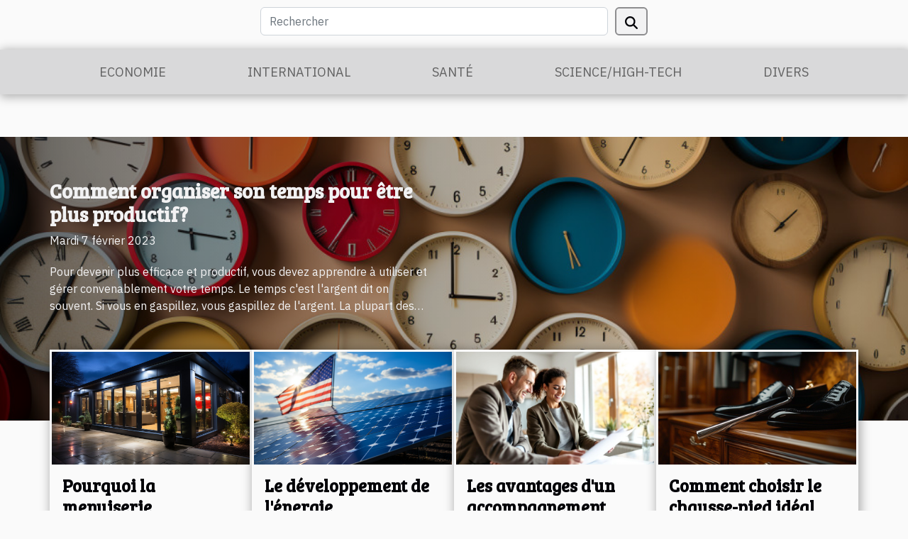

--- FILE ---
content_type: text/html; charset=UTF-8
request_url: https://www.cgagne.org/?page=3
body_size: 7562
content:
<!DOCTYPE html>
    <html lang="fr">
<head>
    <meta charset="utf-8">
    <meta name="viewport" content="width=device-width, initial-scale=1">
    <title>Cgagne : Infos et Actus du moment</title>
<meta name="description" content="">

<meta name="robots" content="all" />
<link rel="icon" type="image/png" href="/favicon.png" />
    <link rel="stylesheet" href="/css/style2.css">
</head>
<body>
    <header>
    <div class="container row">
    <!--    <time datetime="2026-01-22 08:22:27">Jeudi 22 janvier 2026</time> -->
    <time id="currentDatetimeLang"></time>
    <script>
    document.addEventListener('DOMContentLoaded', function() {
        const dateElement = document.getElementById('currentDatetimeLang');
        const current = new Date();
        const options = { weekday: 'long', year: 'numeric', month: 'long', day: 'numeric' };
        
        const htmlLang = document.documentElement.lang;
        
        const dateString = current.toLocaleDateString(htmlLang, options);
        dateElement.textContent = dateString;
    });
</script>

        <form class="d-flex" role="search" method="get" action="/search">
    <input type="search" class="form-control"  name="q" placeholder="Rechercher" aria-label="Rechercher"  pattern=".*\S.*" required>
    <button type="submit" class="btn">
        <svg xmlns="http://www.w3.org/2000/svg" width="18px" height="18px" fill="currentColor" viewBox="0 0 512 512">
                    <path d="M416 208c0 45.9-14.9 88.3-40 122.7L502.6 457.4c12.5 12.5 12.5 32.8 0 45.3s-32.8 12.5-45.3 0L330.7 376c-34.4 25.2-76.8 40-122.7 40C93.1 416 0 322.9 0 208S93.1 0 208 0S416 93.1 416 208zM208 352a144 144 0 1 0 0-288 144 144 0 1 0 0 288z"/>
                </svg>
    </button>
</form>
    </div>
    <div class="container-fluid d-flex justify-content-center">
        <nav class="navbar container navbar-expand-xl m-0 pt-3">
            <div class="container-fluid">
                <button class="navbar-toggler" type="button" data-bs-toggle="collapse" data-bs-target="#navbarSupportedContent" aria-controls="navbarSupportedContent" aria-expanded="false" aria-label="Toggle navigation">
                    <svg xmlns="http://www.w3.org/2000/svg" fill="currentColor" class="bi bi-list" viewBox="0 0 16 16">
                        <path fill-rule="evenodd" d="M2.5 12a.5.5 0 0 1 .5-.5h10a.5.5 0 0 1 0 1H3a.5.5 0 0 1-.5-.5m0-4a.5.5 0 0 1 .5-.5h10a.5.5 0 0 1 0 1H3a.5.5 0 0 1-.5-.5m0-4a.5.5 0 0 1 .5-.5h10a.5.5 0 0 1 0 1H3a.5.5 0 0 1-.5-.5"></path>
                    </svg>
                </button>
                <div class="collapse navbar-collapse" id="navbarSupportedContent">
                    <ul class="navbar-nav">
                                                    <li class="nav-item">
    <a href="/economie" class="nav-link">Economie</a>
    </li>
                                    <li class="nav-item">
    <a href="/international" class="nav-link">International</a>
    </li>
                                    <li class="nav-item">
    <a href="/sante" class="nav-link">Santé</a>
    </li>
                                    <li class="nav-item">
    <a href="/sciencehigh-tech" class="nav-link">Science/High-Tech</a>
    </li>
                                    <li class="nav-item">
    <a href="/divers" class="nav-link">Divers</a>
    </li>
                            </ul>
                </div>
            </div>
        </nav>
    </div>
</header>
<main>
        <div class="container main" ></div>    <section class="container-fluid full-top">
                    <img class="img-fluid" src="/images/comment-organiser-son-temps-pour-etre-plus-productif.jpeg" alt="">            <div class="container-fluid">
                <div class="container">
                    <div class="col-12 col-lg-6">
                        <h3><a href="/comment-organiser-son-temps-pour-etre-plus-productif" title="Comment organiser son temps pour être plus productif?">Comment organiser son temps pour être plus productif?</a></h3>                        <time datetime="2023-02-07 01:44:01">Mardi 7 février 2023</time>                                                <p>Pour devenir plus efficace et productif, vous devez apprendre à utiliser et gérer convenablement votre temps. Le temps c'est l'argent dit on souvent. Si vous en gaspillez, vous gaspillez de l'argent. La plupart des personnes ne savent pas comment gérer leur temps et cela est source de beaucoup de problèmes tant sur le plan professionnel que sur le plan personnel. Nous allons vous donner ici, quelques conseils pour apprendre à mieux gérer votre temps.
Hiérarchiser ses priorités
Sans une bonne hiérarchisation de vos priorités ou de vos tâches, vous ne serez pas efficace. Sans une bonne organisation, vous risquez de tourner en rond ou d'oublier de faire certaines tâches urgentes. Pour mieux organiser vos tâches, nous vous conseillons de les scinder en 4 parties. La première partie est celle...</p>
                    </div>
                </div>
            </div>
                <div class="container row">
                            <div class="col-12 col-md-2 col-lg-3">
                    <figure><a href="/pourquoi-la-menuiserie-aluminium-pour-vos-portes-et-fenetres" title="Pourquoi la menuiserie aluminium pour vos portes et fenêtres ?"><img class="img-fluid" src="/images/pourquoi-la-menuiserie-aluminium-pour-vos-portes-et-fenetres.jpeg" alt="Pourquoi la menuiserie aluminium pour vos portes et fenêtres ?"></a></figure><figcaption>Pourquoi la menuiserie aluminium pour vos portes et fenêtres ?</figcaption>                    <div class="col-12">
                        <h4><a href="/pourquoi-la-menuiserie-aluminium-pour-vos-portes-et-fenetres" title="Pourquoi la menuiserie aluminium pour vos portes et fenêtres ?">Pourquoi la menuiserie aluminium pour vos portes et fenêtres ?</a></h4>                    </div>
                </div>
                            <div class="col-12 col-md-2 col-lg-3">
                    <figure><a href="/le-developpement-de-lenergie-renouvelable-en-france" title="Le développement de l&#039;énergie renouvelable en France"><img class="img-fluid" src="/images/le-developpement-de-lenergie-renouvelable-en-france.jpg" alt="Le développement de l&#039;énergie renouvelable en France"></a></figure><figcaption>Le développement de l'énergie renouvelable en France</figcaption>                    <div class="col-12">
                        <h4><a href="/le-developpement-de-lenergie-renouvelable-en-france" title="Le développement de l&#039;énergie renouvelable en France">Le développement de l'énergie renouvelable en France</a></h4>                    </div>
                </div>
                            <div class="col-12 col-md-2 col-lg-3">
                    <figure><a href="/les-avantages-dun-accompagnement-personnalise-dans-la-recherche-de-propriete" title="Les avantages d&#039;un accompagnement personnalisé dans la recherche de propriété"><img class="img-fluid" src="/images/les-avantages-dun-accompagnement-personnalise-dans-la-recherche-de-propriete.jpeg" alt="Les avantages d&#039;un accompagnement personnalisé dans la recherche de propriété"></a></figure><figcaption>Les avantages d'un accompagnement personnalisé dans la recherche de propriété</figcaption>                    <div class="col-12">
                        <h4><a href="/les-avantages-dun-accompagnement-personnalise-dans-la-recherche-de-propriete" title="Les avantages d&#039;un accompagnement personnalisé dans la recherche de propriété">Les avantages d'un accompagnement personnalisé dans la recherche de propriété</a></h4>                    </div>
                </div>
                            <div class="col-12 col-md-2 col-lg-3">
                    <figure><a href="/comment-choisir-le-chausse-pied-ideal-pour-vos-besoins" title="Comment choisir le chausse-pied idéal pour vos besoins ?"><img class="img-fluid" src="/images/comment-choisir-le-chausse-pied-ideal-pour-vos-besoins.jpeg" alt="Comment choisir le chausse-pied idéal pour vos besoins ?"></a></figure><figcaption>Comment choisir le chausse-pied idéal pour vos besoins ?</figcaption>                    <div class="col-12">
                        <h4><a href="/comment-choisir-le-chausse-pied-ideal-pour-vos-besoins" title="Comment choisir le chausse-pied idéal pour vos besoins ?">Comment choisir le chausse-pied idéal pour vos besoins ?</a></h4>                    </div>
                </div>
                    </div>

    </section>

    
<section class="block-sidebar">
        <div class="container">
            <h2>Economie</h2>            <div class="row">
                <div class="col-lg-12 order-1 order-md-2 col-12 main">
                    <div class="row">
                                            </div>
                                    </div>
                            </div>
        </div>
    </section>
    <section class="newest-articles">
        <div class="container">
            <h2>International</h2>            <div class="row">
                <div class="row">
                                    </div>
                <div class="row">
                                    </div>
            </div>
        </div>
    </section>
    <section class="column-3">

        <div class="container">
            <h2>Santé</h2>            <div class="row">
                                    <div class="col-12 col-md-5 col-lg-4 item">

                        <figure><a href="/comment-surmonter-la-depression" title="Comment surmonter la dépression ?"><img class="img-fluid" src="/images/comment-surmonter-la-depression.jpg" alt="Comment surmonter la dépression ?"></a></figure><figcaption>Comment surmonter la dépression ?</figcaption>                        <div>
                            <h3><a href="/comment-surmonter-la-depression" title="Comment surmonter la dépression ?">Comment surmonter la dépression ?</a></h3>                        </div>
                        <time datetime="2021-07-20 19:41:08">Mardi 20 juillet 2021</time>                        
                        <div>La gravité de la dépression, qui touche déjà un grand nombre de personnes dans le monde, nécessite un suivi médical, tant pour le diagnostic que pour le traitement. Négliger et vivre longtemps avec ce mal peut détruire une vie. Cependant, nous avons séparé certaines pratiques qui, associées à un...</div>                                            </div>

                                                        <div class="col-12 col-md-5 col-lg-4 item">

                        <figure><a href="/quels-sont-les-avantages-des-virils-xxl" title="Quels sont les avantages des virils XXL ?"><img class="img-fluid" src="/nophoto.png" alt="Quels sont les avantages des virils XXL ?"></a></figure><figcaption>Quels sont les avantages des virils XXL ?</figcaption>                        <div>
                            <h3><a href="/quels-sont-les-avantages-des-virils-xxl" title="Quels sont les avantages des virils XXL ?">Quels sont les avantages des virils XXL ?</a></h3>                        </div>
                        <time datetime="2021-05-18 20:15:16">Mardi 18 mai 2021</time>                        
                        <div>Plusieurs sont les produits qui permettent de booster l’énergie et d’être plus dynamique pendant de longue durée. Parmi ceux-ci figurent les virils XXL qui possèdent d’énormes avantages surtout pour l’organisme. Lisez cet article pour découvrir les avantages qu’offre l’utilisation des virils XXL...</div>                                            </div>

                                                        <div class="col-12 col-md-5 col-lg-4 item">

                        <figure><a href="/huile-essentielle-darbre-a-the-pourquoi-devez-vous-lessayer" title="Huile essentielle d&#039;arbre à thé : pourquoi devez-vous l&#039;essayer ?"><img class="img-fluid" src="/images/huile-essentielle-darbre-a-the-pourquoi-devez-vous-lessayer.jpg" alt="Huile essentielle d&#039;arbre à thé : pourquoi devez-vous l&#039;essayer ?"></a></figure><figcaption>Huile essentielle d'arbre à thé : pourquoi devez-vous l'essayer ?</figcaption>                        <div>
                            <h3><a href="/huile-essentielle-darbre-a-the-pourquoi-devez-vous-lessayer" title="Huile essentielle d&#039;arbre à thé : pourquoi devez-vous l&#039;essayer ?">Huile essentielle d'arbre à thé : pourquoi devez-vous l'essayer ?</a></h3>                        </div>
                        <time datetime="2021-03-04 02:40:46">Jeudi 4 mars 2021</time>                        
                        <div>L'huile essentielle d'arbre à thé, connue généralement sous le nom de tea tree, est un produit de beauté et de bien-être au naturel. D'origine australienne, elle regorge d'une panoplie de vertus qu'il convient de vous en informer. Alors découvrez les multiples bienfaits de tea tree ou de l'huile...</div>                                            </div>

                                </div>
            <div class="row">
                                                    <div class="col-12 col-md-5 col-lg-4 item">

                        <figure><a href="/comment-traiter-le-cancer-colorectal" title="Comment traiter le cancer colorectal"><img class="img-fluid" src="/images/comment-traiter-le-cancer-colorectal.jpg" alt="Comment traiter le cancer colorectal"></a></figure><figcaption>Comment traiter le cancer colorectal</figcaption>                        <div>
                            <h3><a href="/comment-traiter-le-cancer-colorectal" title="Comment traiter le cancer colorectal">Comment traiter le cancer colorectal</a></h3>                        </div>
                        <time datetime="2020-11-22 15:02:23">Dimanche 22 novembre 2020</time>                        
                        <div>Encore appelé cancer du côlon-rectum, le cancer colorectal est une maladie qui survient suite au déclenchement d’une blessure bénigne. Elle se développe dans la muqueuse et forme une tumeur dans la paroi interne du colon. Ce cancer touche plus les personnes de 50 ans. Mais la bonne nouvelle est...</div>                                            </div>

                                                                        <div class="col-12 col-md-5 col-lg-4 empty"></div>
                                    <div class="col-12 col-md-5 col-lg-4 empty"></div>
                            </div>
        </div>
        
    </section>
<section class="newest-list">
        <div class="container">
                        <h2>Science/High-Tech</h2>
            <div class="row">
                                    <div class="col-12 col-md-4">
                        <figure><a href="/velo-electrique-comment-le-reparer-en-cas-de-panne" title="Vélo électrique : comment le réparer en cas de panne"><img class="img-fluid" src="/images/velo-electrique-comment-le-reparer-en-cas-de-panne.jpeg" alt="Vélo électrique : comment le réparer en cas de panne"></a></figure><figcaption>Vélo électrique : comment le réparer en cas de panne</figcaption>                        <div>
                                                    </div>
                        <h4><a href="/velo-electrique-comment-le-reparer-en-cas-de-panne" title="Vélo électrique : comment le réparer en cas de panne">Vélo électrique : comment le réparer en cas de panne</a></h4>                        <time datetime="2020-11-22 15:09:56">Dimanche 22 novembre 2020</time>                        <div>Un vélo électrique est un moyen de déplacement aujourd’hui plus préféré par certains que l’usage...</div>                    </div>
                                    <div class="col-12 col-md-4">
                        <figure><a href="/les-criteres-de-choix-de-la-meilleure-carotteuse" title="Les critères de choix de la meilleure carotteuse"><img class="img-fluid" src="/images/les-criteres-de-choix-de-la-meilleure-carotteuse.jpg" alt="Les critères de choix de la meilleure carotteuse"></a></figure><figcaption>Les critères de choix de la meilleure carotteuse</figcaption>                        <div>
                                                    </div>
                        <h4><a href="/les-criteres-de-choix-de-la-meilleure-carotteuse" title="Les critères de choix de la meilleure carotteuse">Les critères de choix de la meilleure carotteuse</a></h4>                        <time datetime="2020-11-22 15:07:24">Dimanche 22 novembre 2020</time>                        <div>Si vous voulez créer une entreprise spécialisée dans le BTP, sachez qu’il vous faut d’énormes...</div>                    </div>
                            </div>
        </div>
    </section>
    <section class="big-list">
        <div class="container">
            <h2>Divers</h2>            <div class="row">
                                    <div class="col-12 col-lg-3 col-md-6 mb-4">
                        <figure><a href="/comment-reparer-la-glace-de-son-retroviseur" title="Comment réparer la glace de son rétroviseur ?"><img class="img-fluid" src="/images/comment-reparer-la-glace-de-son-retroviseur.jpg" alt="Comment réparer la glace de son rétroviseur ?"></a></figure><figcaption>Comment réparer la glace de son rétroviseur ?</figcaption>                        <div>

                            <h3><a href="/comment-reparer-la-glace-de-son-retroviseur" title="Comment réparer la glace de son rétroviseur ?">Comment réparer la glace de son rétroviseur ?</a></h3>

                            
                            <time datetime="2023-03-02 10:24:05">Jeudi 2 mars 2023</time>                            <div>Dans certains cas, la glace de votre rétroviseur peut se détériorer. Il faut la réparer afin de conduire en...</div>                                                    </div>
                    </div>
                                    <div class="col-12 col-lg-3 col-md-6 mb-4">
                        <figure><a href="/pourquoi-et-comment-choisir-une-climatisation-bi-split" title="Pourquoi et comment choisir une climatisation bi-split ?"><img class="img-fluid" src="/images/pourquoi-et-comment-choisir-une-climatisation-bi-split.jpg" alt="Pourquoi et comment choisir une climatisation bi-split ?"></a></figure><figcaption>Pourquoi et comment choisir une climatisation bi-split ?</figcaption>                        <div>

                            <h3><a href="/pourquoi-et-comment-choisir-une-climatisation-bi-split" title="Pourquoi et comment choisir une climatisation bi-split ?">Pourquoi et comment choisir une climatisation bi-split ?</a></h3>

                            
                            <time datetime="2023-02-28 23:38:02">Mardi 28 février 2023</time>                            <div>Sur le marché, il existe toute une panoplie de climatiseurs à fonctionnalité variée. Il y a certains qui...</div>                                                    </div>
                    </div>
                                    <div class="col-12 col-lg-3 col-md-6 mb-4">
                        <figure><a href="/comment-choisir-un-bijou-fait-de-pierre-naturelle" title="Comment choisir un bijou fait de pierre naturelle ?"><img class="img-fluid" src="/images/comment-choisir-un-bijou-fait-de-pierre-naturelle.jpeg" alt="Comment choisir un bijou fait de pierre naturelle ?"></a></figure><figcaption>Comment choisir un bijou fait de pierre naturelle ?</figcaption>                        <div>

                            <h3><a href="/comment-choisir-un-bijou-fait-de-pierre-naturelle" title="Comment choisir un bijou fait de pierre naturelle ?">Comment choisir un bijou fait de pierre naturelle ?</a></h3>

                            
                            <time datetime="2023-02-28 22:08:02">Mardi 28 février 2023</time>                            <div>Dans le monde de la mode, les bijoux de pierre naturelle reviennent de plus en plus à la mode. Ceci est dû à...</div>                                                    </div>
                    </div>
                                    <div class="col-12 col-lg-3 col-md-6 mb-4">
                        <figure><a href="/comment-organiser-son-temps-pour-etre-plus-productif" title="Comment organiser son temps pour être plus productif?"><img class="img-fluid" src="/images/comment-organiser-son-temps-pour-etre-plus-productif.jpeg" alt="Comment organiser son temps pour être plus productif?"></a></figure><figcaption>Comment organiser son temps pour être plus productif?</figcaption>                        <div>

                            <h3><a href="/comment-organiser-son-temps-pour-etre-plus-productif" title="Comment organiser son temps pour être plus productif?">Comment organiser son temps pour être plus productif?</a></h3>

                            
                            <time datetime="2023-02-07 01:44:01">Mardi 7 février 2023</time>                            <div>Pour devenir plus efficace et productif, vous devez apprendre à utiliser et gérer convenablement votre temps...</div>                                                    </div>
                    </div>
                                    <div class="col-12 col-lg-3 col-md-6 mb-4">
                        <figure><a href="/quels-avantages-vous-offre-la-plateforme-scolinfo" title="Quels avantages vous offre la plateforme Scolinfo"><img class="img-fluid" src="/images/quels-avantages-vous-offre-la-plateforme-scolinfo.jpeg" alt="Quels avantages vous offre la plateforme Scolinfo"></a></figure><figcaption>Quels avantages vous offre la plateforme Scolinfo</figcaption>                        <div>

                            <h3><a href="/quels-avantages-vous-offre-la-plateforme-scolinfo" title="Quels avantages vous offre la plateforme Scolinfo">Quels avantages vous offre la plateforme Scolinfo</a></h3>

                            
                            <time datetime="2023-01-21 10:20:03">Samedi 21 janvier 2023</time>                            <div>Dans le secteur de l'éducation, il est important pour chaque parent de savoir comment évolue son enfant....</div>                                                    </div>
                    </div>
                                    <div class="col-12 col-lg-3 col-md-6 mb-4">
                        <figure><a href="/les-differentes-competences-comportementales-a-adopter-en-entreprise" title="Les différentes compétences comportementales à adopter en entreprise"><img class="img-fluid" src="/images/les-differentes-competences-comportementales-a-adopter-en-entreprise.jpg" alt="Les différentes compétences comportementales à adopter en entreprise"></a></figure><figcaption>Les différentes compétences comportementales à adopter en entreprise</figcaption>                        <div>

                            <h3><a href="/les-differentes-competences-comportementales-a-adopter-en-entreprise" title="Les différentes compétences comportementales à adopter en entreprise">Les différentes compétences comportementales à adopter en entreprise</a></h3>

                            
                            <time datetime="2023-01-16 13:44:02">Lundi 16 janvier 2023</time>                            <div>Dans l’optique de mieux se conformer aux multiples changements susceptibles de vous affecter dans votre...</div>                                                    </div>
                    </div>
                                    <div class="col-12 col-lg-3 col-md-6 mb-4">
                        <figure><a href="/3-conseils-pour-acheter-une-moto-pas-chere-en-assurance" title="3 conseils pour acheter une moto pas chère en assurance"><img class="img-fluid" src="/images/3-conseils-pour-acheter-une-moto-pas-chere-en-assurance.jpeg" alt="3 conseils pour acheter une moto pas chère en assurance"></a></figure><figcaption>3 conseils pour acheter une moto pas chère en assurance</figcaption>                        <div>

                            <h3><a href="/3-conseils-pour-acheter-une-moto-pas-chere-en-assurance" title="3 conseils pour acheter une moto pas chère en assurance">3 conseils pour acheter une moto pas chère en assurance</a></h3>

                            
                            <time datetime="2023-01-16 00:58:05">Lundi 16 janvier 2023</time>                            <div>Avoir une moto est aujourd’hui un indispensable si vous devez effectuer certains déplacements. Alors, avant...</div>                                                    </div>
                    </div>
                                    <div class="col-12 col-lg-3 col-md-6 mb-4">
                        <figure><a href="/reussir-a-dessiner-une-bouche-manga-comment-y-arriver" title="Réussir à dessiner une bouche manga : Comment y arriver ?"><img class="img-fluid" src="/images/reussir-a-dessiner-une-bouche-manga-comment-y-arriver.jpeg" alt="Réussir à dessiner une bouche manga : Comment y arriver ?"></a></figure><figcaption>Réussir à dessiner une bouche manga : Comment y arriver ?</figcaption>                        <div>

                            <h3><a href="/reussir-a-dessiner-une-bouche-manga-comment-y-arriver" title="Réussir à dessiner une bouche manga : Comment y arriver ?">Réussir à dessiner une bouche manga : Comment y arriver ?</a></h3>

                            
                            <time datetime="2023-01-10 16:46:01">Mardi 10 janvier 2023</time>                            <div>Les amoureux des films de manga développent une certaine passion pour le dessin. Certains amoureux des...</div>                                                    </div>
                    </div>
                                    <div class="col-12 col-lg-3 col-md-6 mb-4">
                        <figure><a href="/pourquoi-choisir-les-magasins-action-pour-faire-ses-achats" title="Pourquoi choisir les magasins Action pour faire ses achats ?"><img class="img-fluid" src="/images/pourquoi-choisir-les-magasins-action-pour-faire-ses-achats.jpg" alt="Pourquoi choisir les magasins Action pour faire ses achats ?"></a></figure><figcaption>Pourquoi choisir les magasins Action pour faire ses achats ?</figcaption>                        <div>

                            <h3><a href="/pourquoi-choisir-les-magasins-action-pour-faire-ses-achats" title="Pourquoi choisir les magasins Action pour faire ses achats ?">Pourquoi choisir les magasins Action pour faire ses achats ?</a></h3>

                            
                            <time datetime="2023-01-09 21:14:02">Lundi 9 janvier 2023</time>                            <div>Les magasins Action sont installés un peu partout sur le territoire français et ceci, depuis quelques années...</div>                                                    </div>
                    </div>
                                    <div class="col-12 col-lg-3 col-md-6 mb-4">
                        <figure><a href="/machines-a-sous-en-ligne-avantages-et-inconvenients" title="Machines à sous en ligne : avantages et inconvénients"><img class="img-fluid" src="/images/machines-a-sous-en-ligne-avantages-et-inconvenients.jpg" alt="Machines à sous en ligne : avantages et inconvénients"></a></figure><figcaption>Machines à sous en ligne : avantages et inconvénients</figcaption>                        <div>

                            <h3><a href="/machines-a-sous-en-ligne-avantages-et-inconvenients" title="Machines à sous en ligne : avantages et inconvénients">Machines à sous en ligne : avantages et inconvénients</a></h3>

                            
                            <time datetime="2022-12-29 19:52:02">Jeudi 29 décembre 2022</time>                            <div>Les progrès technologiques de ces dernières années ont influencé presque tous les domaines. C'est le cas des...</div>                                                    </div>
                    </div>
                            </div>
        </div>
    </section>
    <section class="big-list">
        <div class="container">
            <h2>Derniers articles</h2>            <div class="row">
                                    <div class="col-12 col-lg-3 col-md-6 mb-4">
                        <figure><a href="/choix-dune-cave-a-vin-les-elements-a-prendre-en-compte" title="Choix d’une cave à vin : les éléments à prendre en compte"><img class="img-fluid" src="/images/choix-dune-cave-a-vin-les-elements-a-prendre-en-compte.jpeg" alt="Choix d’une cave à vin : les éléments à prendre en compte"></a></figure><figcaption>Choix d’une cave à vin : les éléments à prendre en compte</figcaption>                        <div>

                            <h3><a href="/choix-dune-cave-a-vin-les-elements-a-prendre-en-compte" title="Choix d’une cave à vin : les éléments à prendre en compte">Choix d’une cave à vin : les éléments à prendre en compte</a></h3>

                            
                            <time datetime="2021-05-05 10:50:39">Mercredi 5 mai 2021</time>                            <div>Aimeriez-vous conservé vos vins dans de bonnes conditions ? Vous avez besoin alors d’une cave à vin....</div>                                                    </div>
                    </div>
                                    <div class="col-12 col-lg-3 col-md-6 mb-4">
                        <figure><a href="/la-meilleure-qualite-pour-laver-le-linge" title="La meilleure qualité pour laver le linge"><img class="img-fluid" src="/images/la-meilleure-qualite-pour-laver-le-linge.jpg" alt="La meilleure qualité pour laver le linge"></a></figure><figcaption>La meilleure qualité pour laver le linge</figcaption>                        <div>

                            <h3><a href="/la-meilleure-qualite-pour-laver-le-linge" title="La meilleure qualité pour laver le linge">La meilleure qualité pour laver le linge</a></h3>

                            
                            <time datetime="2021-05-01 09:32:08">Samedi 1 mai 2021</time>                            <div>Il est difficile de se passer d’une machine à laver pour le linge, car elle facilite les tâches quotidiennes...</div>                                                    </div>
                    </div>
                                    <div class="col-12 col-lg-3 col-md-6 mb-4">
                        <figure><a href="/paga-lun-des-candidats-de-la-tele-realite-les-marseillais-bientot-a-dubai" title="Paga l&#039;un des candidats de la télé-réalité les Marseillais bientôt à Dubaï"><img class="img-fluid" src="/images/paga-lun-des-candidats-de-la-tele-realite-les-marseillais-bientot-a-dubai.jpeg" alt="Paga l&#039;un des candidats de la télé-réalité les Marseillais bientôt à Dubaï"></a></figure><figcaption>Paga l'un des candidats de la télé-réalité les Marseillais bientôt à Dubaï</figcaption>                        <div>

                            <h3><a href="/paga-lun-des-candidats-de-la-tele-realite-les-marseillais-bientot-a-dubai" title="Paga l&#039;un des candidats de la télé-réalité les Marseillais bientôt à Dubaï">Paga l'un des candidats de la télé-réalité les Marseillais bientôt à Dubaï</a></h3>

                            
                            <time datetime="2021-03-08 22:50:54">Lundi 8 mars 2021</time>                            <div>De plus en plus, il est constaté que les candidats de la télé-réalité les Marseillais décident de quitter la...</div>                                                    </div>
                    </div>
                                    <div class="col-12 col-lg-3 col-md-6 mb-4">
                        <figure><a href="/avantages-dune-societe-cashless" title="Avantages d’une société cashless"><img class="img-fluid" src="/images/avantages-dune-societe-cashless.jpg" alt="Avantages d’une société cashless"></a></figure><figcaption>Avantages d’une société cashless</figcaption>                        <div>

                            <h3><a href="/avantages-dune-societe-cashless" title="Avantages d’une société cashless">Avantages d’une société cashless</a></h3>

                            
                            <time datetime="2021-03-05 20:56:22">Vendredi 5 mars 2021</time>                            <div>De nos jours, la tendance est aux sociétés cashless qui sont mues par l’évolution des nouvelles technologies...</div>                                                    </div>
                    </div>
                                    <div class="col-12 col-lg-3 col-md-6 mb-4">
                        <figure><a href="/huile-essentielle-darbre-a-the-pourquoi-devez-vous-lessayer" title="Huile essentielle d&#039;arbre à thé : pourquoi devez-vous l&#039;essayer ?"><img class="img-fluid" src="/images/huile-essentielle-darbre-a-the-pourquoi-devez-vous-lessayer.jpg" alt="Huile essentielle d&#039;arbre à thé : pourquoi devez-vous l&#039;essayer ?"></a></figure><figcaption>Huile essentielle d'arbre à thé : pourquoi devez-vous l'essayer ?</figcaption>                        <div>

                            <h3><a href="/huile-essentielle-darbre-a-the-pourquoi-devez-vous-lessayer" title="Huile essentielle d&#039;arbre à thé : pourquoi devez-vous l&#039;essayer ?">Huile essentielle d'arbre à thé : pourquoi devez-vous l'essayer ?</a></h3>

                            
                            <time datetime="2021-03-04 02:40:46">Jeudi 4 mars 2021</time>                            <div>L'huile essentielle d'arbre à thé, connue généralement sous le nom de tea tree, est un produit de beauté et...</div>                                                    </div>
                    </div>
                                    <div class="col-12 col-lg-3 col-md-6 mb-4">
                        <figure><a href="/lexpertise-dun-architecte-est-elle-toujours-obligatoire" title="L’expertise d’un architecte est-elle toujours obligatoire ?"><img class="img-fluid" src="/images/lexpertise-dun-architecte-est-elle-toujours-obligatoire.jpg" alt="L’expertise d’un architecte est-elle toujours obligatoire ?"></a></figure><figcaption>L’expertise d’un architecte est-elle toujours obligatoire ?</figcaption>                        <div>

                            <h3><a href="/lexpertise-dun-architecte-est-elle-toujours-obligatoire" title="L’expertise d’un architecte est-elle toujours obligatoire ?">L’expertise d’un architecte est-elle toujours obligatoire ?</a></h3>

                            
                            <time datetime="2021-03-03 23:27:37">Mercredi 3 mars 2021</time>                            <div>Vous envisagez de construire une maison, de rénover une maison ou encore de l’agrandir ? Vous vous demandez...</div>                                                    </div>
                    </div>
                                    <div class="col-12 col-lg-3 col-md-6 mb-4">
                        <figure><a href="/velo-electrique-comment-le-reparer-en-cas-de-panne" title="Vélo électrique : comment le réparer en cas de panne"><img class="img-fluid" src="/images/velo-electrique-comment-le-reparer-en-cas-de-panne.jpeg" alt="Vélo électrique : comment le réparer en cas de panne"></a></figure><figcaption>Vélo électrique : comment le réparer en cas de panne</figcaption>                        <div>

                            <h3><a href="/velo-electrique-comment-le-reparer-en-cas-de-panne" title="Vélo électrique : comment le réparer en cas de panne">Vélo électrique : comment le réparer en cas de panne</a></h3>

                            
                            <time datetime="2020-11-22 15:09:56">Dimanche 22 novembre 2020</time>                            <div>Un vélo électrique est un moyen de déplacement aujourd’hui plus préféré par certains que l’usage d’une...</div>                                                    </div>
                    </div>
                                    <div class="col-12 col-lg-3 col-md-6 mb-4">
                        <figure><a href="/les-criteres-de-choix-de-la-meilleure-carotteuse" title="Les critères de choix de la meilleure carotteuse"><img class="img-fluid" src="/images/les-criteres-de-choix-de-la-meilleure-carotteuse.jpg" alt="Les critères de choix de la meilleure carotteuse"></a></figure><figcaption>Les critères de choix de la meilleure carotteuse</figcaption>                        <div>

                            <h3><a href="/les-criteres-de-choix-de-la-meilleure-carotteuse" title="Les critères de choix de la meilleure carotteuse">Les critères de choix de la meilleure carotteuse</a></h3>

                            
                            <time datetime="2020-11-22 15:07:24">Dimanche 22 novembre 2020</time>                            <div>Si vous voulez créer une entreprise spécialisée dans le BTP, sachez qu’il vous faut d’énormes moyens...</div>                                                    </div>
                    </div>
                                    <div class="col-12 col-lg-3 col-md-6 mb-4">
                        <figure><a href="/comment-traiter-le-cancer-colorectal" title="Comment traiter le cancer colorectal"><img class="img-fluid" src="/images/comment-traiter-le-cancer-colorectal.jpg" alt="Comment traiter le cancer colorectal"></a></figure><figcaption>Comment traiter le cancer colorectal</figcaption>                        <div>

                            <h3><a href="/comment-traiter-le-cancer-colorectal" title="Comment traiter le cancer colorectal">Comment traiter le cancer colorectal</a></h3>

                            
                            <time datetime="2020-11-22 15:02:23">Dimanche 22 novembre 2020</time>                            <div>Encore appelé cancer du côlon-rectum, le cancer colorectal est une maladie qui survient suite au...</div>                                                    </div>
                    </div>
                                    <div class="col-12 col-lg-3 col-md-6 mb-4">
                        <figure><a href="/desaccord-entre-la-chine-et-le-hongkong-ce-que-vous-devez-savoir" title="Désaccord entre la Chine et le Hongkong : ce que vous devez savoir"><img class="img-fluid" src="/images/desaccord-entre-la-chine-et-le-hongkong-ce-que-vous-devez-savoir.jpg" alt="Désaccord entre la Chine et le Hongkong : ce que vous devez savoir"></a></figure><figcaption>Désaccord entre la Chine et le Hongkong : ce que vous devez savoir</figcaption>                        <div>

                            <h3><a href="/desaccord-entre-la-chine-et-le-hongkong-ce-que-vous-devez-savoir" title="Désaccord entre la Chine et le Hongkong : ce que vous devez savoir">Désaccord entre la Chine et le Hongkong : ce que vous devez savoir</a></h3>

                            
                            <time datetime="2020-11-22 14:41:44">Dimanche 22 novembre 2020</time>                            <div>La Chine et le Hongkong sont deux territoires frontaliers, mais sur le plan de collaboration, les rapports...</div>                                                    </div>
                    </div>
                                    <div class="col-12 col-lg-3 col-md-6 mb-4">
                        <figure><a href="/arme-nucleaire-quels-sont-les-pays-detenteurs" title="Arme nucléaire : quels sont les pays détenteurs ?"><img class="img-fluid" src="/images/arme-nucleaire-quels-sont-les-pays-detenteurs.jpeg" alt="Arme nucléaire : quels sont les pays détenteurs ?"></a></figure><figcaption>Arme nucléaire : quels sont les pays détenteurs ?</figcaption>                        <div>

                            <h3><a href="/arme-nucleaire-quels-sont-les-pays-detenteurs" title="Arme nucléaire : quels sont les pays détenteurs ?">Arme nucléaire : quels sont les pays détenteurs ?</a></h3>

                            
                            <time datetime="2020-11-22 14:38:51">Dimanche 22 novembre 2020</time>                            <div>Arme nucléaire, vous en avez déjà entendu parler sûrement. Sachez qu’il s’agit des explosifs dotés d’une...</div>                                                    </div>
                    </div>
                                    <div class="col-12 col-lg-3 col-md-6 mb-4">
                        <figure><a href="/impact-du-covid-19-sur-leconomie-russe" title="Impact du covid-19 sur l’économie russe"><img class="img-fluid" src="/images/impact-du-covid-19-sur-leconomie-russe.jpg" alt="Impact du covid-19 sur l’économie russe"></a></figure><figcaption>Impact du covid-19 sur l’économie russe</figcaption>                        <div>

                            <h3><a href="/impact-du-covid-19-sur-leconomie-russe" title="Impact du covid-19 sur l’économie russe">Impact du covid-19 sur l’économie russe</a></h3>

                            
                            <time datetime="2020-11-22 14:36:45">Dimanche 22 novembre 2020</time>                            <div>Les conséquences de la crise liée au coronavirus n’ont épargné aucune nation. Si certains pays l’ont...</div>                                                    </div>
                    </div>
                                    <div class="col-12 col-lg-3 col-md-6 mb-4">
                        <figure><a href="/ce-quil-faut-savoir-sur-cac-40" title="Ce qu’il faut savoir sur CAC 40"><img class="img-fluid" src="/images/ce-quil-faut-savoir-sur-cac-40.jpg" alt="Ce qu’il faut savoir sur CAC 40"></a></figure><figcaption>Ce qu’il faut savoir sur CAC 40</figcaption>                        <div>

                            <h3><a href="/ce-quil-faut-savoir-sur-cac-40" title="Ce qu’il faut savoir sur CAC 40">Ce qu’il faut savoir sur CAC 40</a></h3>

                            
                            <time datetime="2020-11-22 14:34:33">Dimanche 22 novembre 2020</time>                            <div>Sur le marché financier, vous entendez souvent parler du CAC 40. Mais n’étant pas un spécialiste du domaine,...</div>                                                    </div>
                    </div>
                                    <div class="col-12 col-lg-3 col-md-6 mb-4">
                        <figure><a href="/la-croisiere-a-bord-de-la-symphony-of-the-seas" title="La croisière à bord de la Symphony of the Seas"><img class="img-fluid" src="/images/la-croisiere-a-bord-de-la-symphony-of-the-seas.jpg" alt="La croisière à bord de la Symphony of the Seas"></a></figure><figcaption>La croisière à bord de la Symphony of the Seas</figcaption>                        <div>

                            <h3><a href="/la-croisiere-a-bord-de-la-symphony-of-the-seas" title="La croisière à bord de la Symphony of the Seas">La croisière à bord de la Symphony of the Seas</a></h3>

                            
                            <time datetime="2020-11-22 14:29:01">Dimanche 22 novembre 2020</time>                            <div>Avez-vous déjà voyagé à bord du plus grand navire au monde une fois ? Si la réponse est non, nous vous...</div>                                                    </div>
                    </div>
                            </div>
        </div>
    </section>
            </main>
<footer>
    <div class="container-fluid">
        <div class="container">
            <div class="row default-search">
                <div class="col-12 col-lg-4">
                    <form class="d-flex" role="search" method="get" action="/search">
    <input type="search" class="form-control"  name="q" placeholder="Rechercher" aria-label="Rechercher"  pattern=".*\S.*" required>
    <button type="submit" class="btn">
        <svg xmlns="http://www.w3.org/2000/svg" width="18px" height="18px" fill="currentColor" viewBox="0 0 512 512">
                    <path d="M416 208c0 45.9-14.9 88.3-40 122.7L502.6 457.4c12.5 12.5 12.5 32.8 0 45.3s-32.8 12.5-45.3 0L330.7 376c-34.4 25.2-76.8 40-122.7 40C93.1 416 0 322.9 0 208S93.1 0 208 0S416 93.1 416 208zM208 352a144 144 0 1 0 0-288 144 144 0 1 0 0 288z"/>
                </svg>
    </button>
</form>
                </div>
                <div class="col-12 col-lg-4">
                                    </div>
                <div class="col-12 col-lg-4">
                    Fièrement propulsé par WordPress
                                    </div>
            </div>
        </div>
    </div>
</footer>
    <script src="https://cdn.jsdelivr.net/npm/bootstrap@5.0.2/dist/js/bootstrap.bundle.min.js" integrity="sha384-MrcW6ZMFYlzcLA8Nl+NtUVF0sA7MsXsP1UyJoMp4YLEuNSfAP+JcXn/tWtIaxVXM" crossorigin="anonymous"></script>
    </body>
</html>
